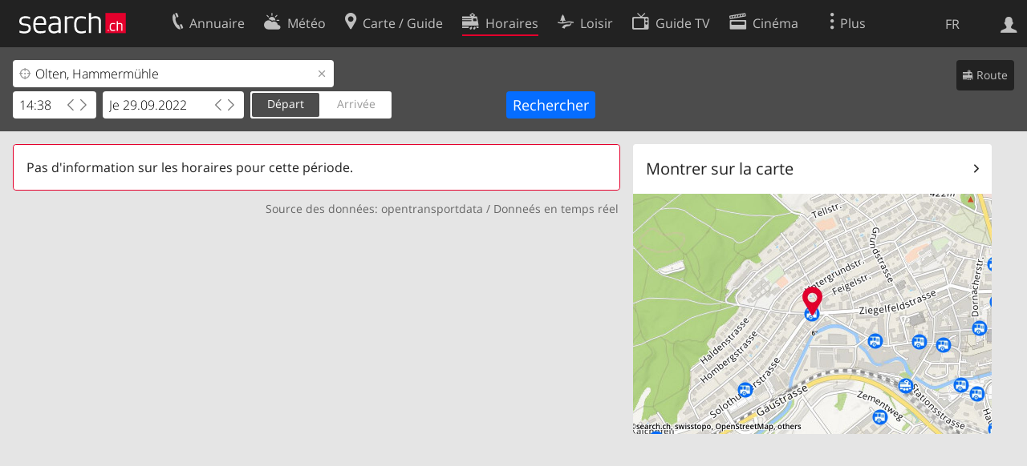

--- FILE ---
content_type: text/html; charset=utf-8
request_url: https://search.ch/horaire/Olten,Hammerm%C3%BChle.fr.html?time=14.38&date=09%2F29%2F2022
body_size: 5218
content:
<!DOCTYPE html>
<html lang="fr" class="no-js ua-os-mac">
<head><meta http-equiv="Content-Type" content="text/html; charset=utf-8">
<meta name="description" content="Tableau des arrêts: Olten, Hammermühle">
<link rel="shortcut icon" href="//search.ch/lib/favicon.ico?c=3">
<title>Tableau des arrêts: Olten, Hammermühle le Jeudi 29.09.2022 14:38 - search.ch</title>
<script>document.documentElement.className = document.documentElement.className.replace(/(^|\s)no-js(\s|$)/, '$1js$2');</script>
<link rel="stylesheet" href="//search.ch/lib/itjs/?files=fonts.css,searchlib.css,searchlib-full.css&amp;c=4aff6ba1d4">
<link rel="stylesheet" href="/horaire/itjs/?files=oev.css,jquery-ui.css,oev-full.css&amp;c=a39122d392">
<meta name="viewport" content="initial-scale=1.0, width=device-width, viewport-fit=cover">
<meta name="apple-mobile-web-app-title" content="Tableau des arrêts: Olten, Hammermühle le Jeudi 29.09.2022 14:38">
<meta name="theme-color" content="#000">
<meta name="google-adsense-account" content="ca-pub-3914417089986499">
<meta name="referrer" content="origin-when-cross-origin">
<link rel="apple-touch-icon-precomposed" href="//search.ch/lib/images/touch/oev.png">
<meta name="msapplication-TileImage" content="//search.ch/lib/images/touch/oev.png">
<meta name="msapplication-TileColor" content="#e4002c">
<link title="Horaire suisse" type="application/opensearchdescription+xml" rel="search" href="/horaire/opensearch.fr.xml">
<link rel="alternate" hreflang="x-default" title=" " href="https://search.ch/fahrplan/Olten,Hammerm%C3%BChle?time=14.38&amp;date=09%2F29%2F2022">
<link rel="alternate" hreflang="fr" title="fr" href="https://search.ch/horaire/Olten,Hammerm%C3%BChle.fr.html?time=14.38&amp;date=09%2F29%2F2022">
<link rel="alternate" hreflang="it" title="it" href="https://search.ch/orario/Olten,Hammerm%C3%BChle.it.html?time=14.38&amp;date=09%2F29%2F2022">
<link rel="alternate" hreflang="en" title="en" href="https://search.ch/timetable/Olten,Hammerm%C3%BChle.en.html?time=14.38&amp;date=09%2F29%2F2022">
<link rel="canonical" href="https://search.ch/horaire/Olten,Hammerm%C3%BChle.fr.html">
<script>window.dataLayer=[{"platform":"web","LoginType":"Visitor","Slot":"oev","PageType":"Content","PageLanguage":"fr"}];</script>
<script>window.kameleoonQueue = window.kameleoonQueue || [];</script>
<script src="https://hm236qt78z.kameleoon.io/kameleoon.js" async fetchpriority="high"></script>
</head>
<body class="sl-lang-fr ux-audit ua-os-mac ua-chrome sl-service-oev sl-service-oev-stopresult"><div style="position:absolute"><noscript><img class="audit" alt="" style="width:0; height:0; border:0; padding:0" src="//search.ch/audit/NCP/oev/fr/stopresult"></noscript><script>(new Image()).src = '//search.ch/audit/NCP/oev/fr/stopresult?d=' + Math.random()</script>
</div>
<div><img class="sl-printonly sl-logo-print" alt="search.ch" src="//search.ch/lib/images/search-logo-print.svg?c=ae4bf65605"><div class="sl-nav-container sl-screenonly"><div class="sl-nav"><div class="sl-nav-inner"><a href="//search.ch/index.fr.html" title="Page d'accueil"><div id="sl-logo" class="sl-logo left"></div>
</a><div class="sl-login-container sl-form" id="sl-profile-badge-container"><a class="sl-profile-badge" href="#sl-login" title="Connexion"><span class="sl-icon-monospace sl-icon-profile"></span></a></div>
<div id="sl-language-selector" class="sl-language-selector-desktop"><div class="sl-language-list"><a href="//search.ch/fahrplan/Olten,Hammerm%C3%BChle?time=14.38&amp;date=09%2F29%2F2022" class="sl_state_link">DE</a><a href="//search.ch/horaire/Olten,Hammerm%C3%BChle.fr.html?time=14.38&amp;date=09%2F29%2F2022" class="sl_state_link sl-is-active">FR</a><a href="//search.ch/orario/Olten,Hammerm%C3%BChle.it.html?time=14.38&amp;date=09%2F29%2F2022" class="sl_state_link">IT</a><a href="//search.ch/timetable/Olten,Hammerm%C3%BChle.en.html?time=14.38&amp;date=09%2F29%2F2022" class="sl_state_link">EN</a></div>
</div>
<ul class="sl-nav-items-container"><li class="sl-nav-item" data-moveable title="Annuaire suisse"><a id="sl-menu-link-tel" class="sl-menu-link sl-vertical-center" href="//search.ch/tel/index.fr.html"><span class="sl-icon-monospace sl-icon-service-tel"></span><span class="sl-menu-title">Annuaire</span></a></li><li class="sl-nav-item" data-moveable title=""><a id="sl-menu-link-meteo" class="sl-menu-link sl-vertical-center" href="//search.ch/meteo/index.fr.html"><span class="sl-icon-monospace sl-icon-service-meteo"></span><span class="sl-menu-title">Météo</span></a></li><li class="sl-nav-item" data-moveable title="Carte suisse et guide routier"><a id="sl-menu-link-map" class="sl-menu-link sl-vertical-center" href="//search.ch/map/index.fr.html"><span class="sl-icon-monospace sl-icon-service-map"></span><span class="sl-menu-title">Carte / Guide</span></a></li><li class="sl-nav-item sl-menu-active" data-moveable title="Horaires avec les transports publics"><a id="sl-menu-link-oev" class="sl-menu-link sl-vertical-center" href="//search.ch/horaire/index.fr.html"><span class="sl-icon-monospace sl-icon-service-oev"></span><span class="sl-menu-title">Horaires</span></a></li><li class="sl-nav-item" data-moveable title="Loisir"><a id="sl-menu-link-freizeit" class="sl-menu-link sl-vertical-center" href="//search.ch/loisir/index.fr.html"><span class="sl-icon-monospace sl-icon-service-freizeit"></span><span class="sl-menu-title">Loisir</span></a></li><li class="sl-nav-item" data-moveable title="Programme TV"><a id="sl-menu-link-tv" class="sl-menu-link sl-vertical-center" href="//search.ch/tv/index.fr.html"><span class="sl-icon-monospace sl-icon-service-tv"></span><span class="sl-menu-title">Guide TV</span></a></li><li class="sl-nav-item" data-moveable title="Actualité cinéma"><a id="sl-menu-link-kino" class="sl-menu-link sl-vertical-center" href="//search.ch/cine/index.fr.html"><span class="sl-icon-monospace sl-icon-service-kino"></span><span class="sl-menu-title">Cinéma</span></a></li><li class="sl-nav-item" data-moveable title="Rapport de neige pour plus de 200 stations de ski de Suisse"><a id="sl-menu-link-meteo/snow" class="sl-menu-link sl-vertical-center" href="//search.ch/meteo/snow.fr.html"><span class="sl-icon-monospace sl-icon-service-snow"></span><span class="sl-menu-title">Neige</span></a></li><li class="sl-nav-item" data-moveable title="Recherche du Web"><a id="sl-menu-link-web" class="sl-menu-link sl-vertical-center" href="//search.ch/web/index.fr.html"><span class="sl-icon-monospace sl-icon-service-web"></span><span class="sl-menu-title">Web</span></a></li><li class="sl-nav-item" data-moveable title=""><a id="sl-menu-link-app" class="sl-menu-link sl-vertical-center" href="//search.ch/app/index.fr.html"><span class="sl-icon-monospace sl-icon-service-app"></span><span class="sl-menu-title">Apps</span></a></li><li class="sl-nav-item"><a id="sl-more-link" class="sl-menu-link sl-vertical-center" href="#sl-flyout-menu"><span class="sl-icon-monospace sl-icon-more"></span><span class="sl-menu-title">Plus</span></a></li></ul>
<div id="sl-login" class="sl-login-container sl-form"><form method="post" action="//login.search.ch/login.fr.html"><ul class="sl-floatlist"><li class="sl-floatlist-newline spacer"><a class="sl-text-link" href="//login.search.ch/settings/services.fr.html?f=https%3A%2F%2Fsearch.ch%2Fhoraire%2FOlten,Hammerm%25C3%25BChle.fr.html%3Ftime%3D14.38%26date%3D09%252F29%252F2022"><span>Données personnelles »</span></a></li>
<li class="sl-floatlist-newline sl-readtext">Connexion:</li>
<li class="sl-login-input"><input type="text" placeholder="Nom d'utilisateur" name="LoginName" tabindex="1"><div class="sl-form-row-field-action-right sl-icon-clear" style="display:none"></div>
</li>
<li class="sl-login-input"><input type="password" placeholder="Mot de passe" name="Password" tabindex="1"><input type="hidden" name="Token" value="3f41e0a25f8e29058b9b67b9a2b8a589"><div class="sl-form-row-field-action-right sl-icon-clear" style="display:none"></div>
</li>
<li class="sl-floatlist-newline spacer"><input type="hidden" name="f" value="https://search.ch/horaire/Olten,Hammerm%C3%BChle.fr.html?time=14.38&amp;date=09%2F29%2F2022"><input type="submit" class="" value="OK" tabindex="1"></li>
<li><a class="sl-text-link" href="//login.search.ch/register.fr.html?f=https%3A%2F%2Fsearch.ch%2Fhoraire%2FOlten,Hammerm%25C3%25BChle.fr.html%3Ftime%3D14.38%26date%3D09%252F29%252F2022"><span>Enregistrer</span></a></li>
<li class="sl-floatlist-newline spacer"><a class="sl-text-link" href="//login.search.ch/forgotpassword.fr.html?f=https%3A%2F%2Fsearch.ch%2Fhoraire%2FOlten,Hammerm%25C3%25BChle.fr.html%3Ftime%3D14.38%26date%3D09%252F29%252F2022"><span>Oublié le mot de passe</span></a></li>
<li class="sl-floatlist-newline sl-readtext">ou</li>
<li class="sl-floatlist-newline socialbutton"><a rel="nofollow" class="sl-sociallogin-localch sl-text-link sl-button" href="//login.search.ch/login/localch.fr.html?f=https%3A%2F%2Fsearch.ch%2Fhoraire%2FOlten,Hammerm%25C3%25BChle.fr.html%3Ftime%3D14.38%26date%3D09%252F29%252F2022&amp;mode=login&amp;nonce=1770009402g8176c21b4641c1a17299ea9644ea7b7fg0ed67ee728b79aff23f18a953f7a5a8f98cee9dafcaafe0a2996e43571e6da6dgba716da89b347cabe13a0a341ea88a23" data-state="{&quot;forward_url&quot;:&quot;https:\/\/search.ch\/horaire\/Olten,Hammerm%C3%BChle.fr.html?time=14.38&amp;date=09%2F29%2F2022&quot;,&quot;mode&quot;:&quot;login&quot;}" data-nonce="1770009402g8176c21b4641c1a17299ea9644ea7b7fg0ed67ee728b79aff23f18a953f7a5a8f98cee9dafcaafe0a2996e43571e6da6dgba716da89b347cabe13a0a341ea88a23"><img class="sl-share-icon" src="//search.ch/lib/images/social/localch.svg?c=141c7389a2" alt=""><span>Connecter avec local.ch</span></a></li>
<li class="sl-floatlist-newline socialbutton"><a rel="nofollow" class="sl-sociallogin-apple sl-text-link sl-button" href="//login.search.ch/login/apple.fr.html?f=https%3A%2F%2Fsearch.ch%2Fhoraire%2FOlten,Hammerm%25C3%25BChle.fr.html%3Ftime%3D14.38%26date%3D09%252F29%252F2022&amp;mode=login&amp;nonce=1770009402g8176c21b4641c1a17299ea9644ea7b7fg0ed67ee728b79aff23f18a953f7a5a8f98cee9dafcaafe0a2996e43571e6da6dgba716da89b347cabe13a0a341ea88a23" data-state="{&quot;forward_url&quot;:&quot;https:\/\/search.ch\/horaire\/Olten,Hammerm%C3%BChle.fr.html?time=14.38&amp;date=09%2F29%2F2022&quot;,&quot;mode&quot;:&quot;login&quot;}" data-nonce="1770009402g8176c21b4641c1a17299ea9644ea7b7fg0ed67ee728b79aff23f18a953f7a5a8f98cee9dafcaafe0a2996e43571e6da6dgba716da89b347cabe13a0a341ea88a23"><img class="sl-share-icon" src="//search.ch/lib/images/social/apple.svg?c=ef7e622b8b" alt=""><span>Connecter avec Apple</span></a></li>
<li class="sl-floatlist-newline socialbutton"><a rel="nofollow" class="sl-sociallogin-facebook sl-text-link sl-button" href="//login.search.ch/login/facebook.fr.html?f=https%3A%2F%2Fsearch.ch%2Fhoraire%2FOlten,Hammerm%25C3%25BChle.fr.html%3Ftime%3D14.38%26date%3D09%252F29%252F2022&amp;mode=login&amp;nonce=1770009402g8176c21b4641c1a17299ea9644ea7b7fg0ed67ee728b79aff23f18a953f7a5a8f98cee9dafcaafe0a2996e43571e6da6dgba716da89b347cabe13a0a341ea88a23" data-state="{&quot;forward_url&quot;:&quot;https:\/\/search.ch\/horaire\/Olten,Hammerm%C3%BChle.fr.html?time=14.38&amp;date=09%2F29%2F2022&quot;,&quot;mode&quot;:&quot;login&quot;}" data-nonce="1770009402g8176c21b4641c1a17299ea9644ea7b7fg0ed67ee728b79aff23f18a953f7a5a8f98cee9dafcaafe0a2996e43571e6da6dgba716da89b347cabe13a0a341ea88a23"><img class="sl-share-icon" src="//search.ch/lib/images/social/facebook.svg?c=f912f2fa26" alt=""><span>Connecter avec Facebook</span></a></li>
<li class="sl-floatlist-newline socialbutton"><a rel="nofollow" class="sl-sociallogin-google sl-text-link sl-button" href="//login.search.ch/login/google.fr.html?f=https%3A%2F%2Fsearch.ch%2Fhoraire%2FOlten,Hammerm%25C3%25BChle.fr.html%3Ftime%3D14.38%26date%3D09%252F29%252F2022&amp;mode=login&amp;nonce=1770009402g8176c21b4641c1a17299ea9644ea7b7fg0ed67ee728b79aff23f18a953f7a5a8f98cee9dafcaafe0a2996e43571e6da6dgba716da89b347cabe13a0a341ea88a23" data-state="{&quot;forward_url&quot;:&quot;https:\/\/search.ch\/horaire\/Olten,Hammerm%C3%BChle.fr.html?time=14.38&amp;date=09%2F29%2F2022&quot;,&quot;mode&quot;:&quot;login&quot;}" data-nonce="1770009402g8176c21b4641c1a17299ea9644ea7b7fg0ed67ee728b79aff23f18a953f7a5a8f98cee9dafcaafe0a2996e43571e6da6dgba716da89b347cabe13a0a341ea88a23"><img class="sl-share-icon" src="//search.ch/lib/images/social/google.svg?c=5ea4cb398a" alt=""><span>Connecter avec Google</span></a></li>
<li class="sl-floatlist-newline socialbutton"><a rel="nofollow" class="sl-sociallogin-linkedin sl-text-link sl-button" href="//login.search.ch/login/linkedin.fr.html?f=https%3A%2F%2Fsearch.ch%2Fhoraire%2FOlten,Hammerm%25C3%25BChle.fr.html%3Ftime%3D14.38%26date%3D09%252F29%252F2022&amp;mode=login&amp;nonce=1770009402g8176c21b4641c1a17299ea9644ea7b7fg0ed67ee728b79aff23f18a953f7a5a8f98cee9dafcaafe0a2996e43571e6da6dgba716da89b347cabe13a0a341ea88a23" data-state="{&quot;forward_url&quot;:&quot;https:\/\/search.ch\/horaire\/Olten,Hammerm%C3%BChle.fr.html?time=14.38&amp;date=09%2F29%2F2022&quot;,&quot;mode&quot;:&quot;login&quot;}" data-nonce="1770009402g8176c21b4641c1a17299ea9644ea7b7fg0ed67ee728b79aff23f18a953f7a5a8f98cee9dafcaafe0a2996e43571e6da6dgba716da89b347cabe13a0a341ea88a23"><img class="sl-share-icon" src="//search.ch/lib/images/social/linkedin.svg?c=c1b8d81f93" alt=""><span>Connecter avec LinkedIn</span></a></li>
<li class="sl-floatlist-newline sl-readtext sl-smaller">Veuillez noter que notre nouvelle déclaration relative à la <a href="//search.ch/privacy.fr.html">protection des données</a> ainsi que nos <a href="//search.ch/terms.fr.html">conditions d'utilisation</a> modifiées sont applicables.</li>
</ul>
</form>
</div>
</div>
</div>
<div id="sl-service-form-container" class="sl-screenonly"><form class="oev-departure-form oev-autocomplete" action="/horaire/stop.fr.html"><div class="oev-forms"><div class="sl-route-form"><div class="sl-form-row oev-departure-field"><div class="sl-form-row-field"><input class="sl-form-row-field-action-both" id="stop" name="stop" value="Olten, Hammermühle" type="text" placeholder="Arrêt" tabindex="1"><div class="sl-form-row-field-action-left sl-icon-position"></div>
<div class="sl-form-row-field-action-right sl-icon-clear" style="display:none"></div>
</div>
<div style="clear:both"></div>
</div>
</div>
<div class="sl-form-row sl-datemode-form-row"><div class="sl-form-row-field"><div id="oev-time" class="sl-time"><input class="sl-time-input sl-field-optional" name="time" value="14:38" placeholder="Maintenant" type="text" tabindex="1"><div class="sl-form-row-field-action-prevnext"><a class="prev" href="#"><span class="sl-icon-left"></span></a><a class="next" href="#"><span class="sl-icon-right"></span></a></div>
</div>
</div>
<div class="sl-form-row-field"><div id="oev-date" class="sl-date"><input type="text" class="sl-date-input sl-field-optional" name="date" data-mindate="February 2, 2026 00:00:00" data-maxdate="December 12, 2026 00:00:00" value="Je 29.09.2022" placeholder="Aujourd'hui" tabindex="1"><div class="sl-form-row-field-action-prevnext"><a class="prev" href="#"><span class="sl-icon-left"></span></a><a class="next" href="#"><span class="sl-icon-right"></span></a></div>
</div>
</div>
<div class="sl-toggle oev-mode-toggle"><div class="sl-toggle-thumb" style="width:50%; left:0%"></div>
<div data-id="a" data-value="depart" style="left:0%; width:50%" class="sl-toggle-option sl-toggle-a sl-is-on"><a onclick="return false" tabindex="1" href="/horaire/Olten,Hammerm%C3%BChle.fr.html?time_type=depart&amp;time=14.38&amp;date=09%2F29%2F2022">Départ</a></div>
<div data-id="b" data-value="arrival" style="left:50%; width:50%" class="sl-toggle-option sl-toggle-b"><a onclick="return false" tabindex="1" href="/horaire/Olten,Hammerm%C3%BChle.fr.html?time_type=arrival&amp;time=14.38&amp;date=09%2F29%2F2022">Arrivée</a></div>
<input type="hidden" name="time_type" value="depart"></div>
<input type="submit" value="Rechercher" tabindex="1"></div>
</div>
<div class="oev-form-toggle"><a class="sl-button" href="/horaire/Olten,Hammerm%C3%BChle...fr.html"><span class="sl-icon-service-oev">&nbsp;Route</span></a></div>
<div style="clear:both"></div>
</form>
</div>
</div>
<div class="sl-tribune-ad ad-block" style="display: none"></div>
<div class="sl-content sl-cards-container"><div class="sl-col sl-col-5 sl-col-4-medium"><section class="sl-card sl-warning"><div class="sl-card-inner"><div class="sl-card-body">Pas d'information sur les horaires pour cette période.</div>
</div>
</section>
<div class="oev-data-source sl-hiddenlink">Source des données: <a href="https://opentransportdata.swiss/fr/">opentransportdata</a> / <a href="/horaire/realtime_companies.fr.html">Donneés en temps réel</a></div>
</div>
<div class="sl-col sl-col-3 sl-col-4-medium"><section class="sl-card"><div class="sl-card-inner"><header class="sl-card-header-with-link"><h2 class="sl-card-header-title"><a class="sl-icon-card-go" href="//search.ch/map/Olten,Hammerm%C3%BChle-Arr%C3%AAt">Montrer sur la carte</a></h2>
</header>
<a href="//search.ch/map/Olten,Hammerm%C3%BChle-Arr%C3%AAt"><div class="sl-map-card-container"><img alt="Olten, Hammermühle" src="//search.ch/map/chmap.jpg?layer=sym,fg,pois,copy,marker&amp;zd=4&amp;base=Olten,+Hammerm%C3%BChle+Arr%C3%AAt&amp;pixelratio=2&amp;poi=zug,haltestelle,bergbahn&amp;w=460&amp;h=300"></div>
</a></div>
</section>
</div>
<div style="clear:both"></div>
</div>
<div class="sl-footer"><div class="sl-flyout-menu" id="sl-flyout-menu"><div class="sl-more-column"><ul id="sl-more-links-list" class="sl-more-links-list"></ul>
</div>
<div class="sl-footer-column"><ul class="sl-footer-link-list"><li><a href="//www.localsearch.ch/fr/votre-inscription">Votre inscription</a></li>
<li><a href="https://cc.localsearch.ch/?language=fr">Centre clients</a></li>
<li><a href="//search.ch/about.fr.html">Mentions Légales</a></li>
<li><a href="//search.ch/contact.fr.html?s=oev">Contact</a></li>
<li><a href="//search.ch/terms.fr.html">Conditions d’utilisation</a></li>
<li><a href="//search.ch/privacy.fr.html">Protection des données</a></li>
<li><a href="//search.ch/cookiepolicy.fr.html">Politique en matière de cookies</a></li>
<li><a href="javascript:Optanon.ToggleInfoDisplay()">Préférences de cookies</a></li>
<li><a href="//api.search.ch/index.fr.html">Développeurs</a></li>
</ul>
</div>
</div>
</div>
</div>
<script>window.trace += "e";; var env = {"stoponly":1,"T":{"oev_delete_confirm":"Voulez-vous vraiment supprimer cette entrée?","sl_current_location":"Emplacement actuel","sl_locateme_denied":"Vous ne nous avez pas autorisé à retrouver votre emplacement actuel.","sl_locateme_error":"Impossible de déterminer l'emplacement actuel.","sl_locateme_retry":"Réinitialiser ma position","sl_share_page":"Partager la page"},"oev_completion_url":"\/horaire\/api\/completion.fr.json","history_stops":[{"type":"bus","label":"Olten, Hammermühle","fav":1}],"max_vias":6,"audit_url":"\/\/search.ch\/audit\/CP\/oev\/fr\/stopresult","lang":"fr","lib_url":"\/\/search.ch\/lib\/","page":"stopresult","bench":1,"servertype":"live","services_onedomain":["app","freizeit","freizeit","loisir","libero","leisure","kino","kino","cine","cine","kino","map","maps","route","velo","bici","bike","fahrrad","meteo","oev","fahrplan","horaire","orario","timetable","route","snow","tel","tv","web","lib","mapgen","portal","routebackend","test","alarm","billy","clips","dofta","envis","hulda","inbyn","jubla","kura","norbo","oxel","pugg","qvart","rusig","trotsig","uldum","vaken","wilse","xaxig","yucca","zita","akut","boren","charm","dimma","devel","twin"],"service_path":"horaire","ua":{"os":"mac","osversion":"10.15.7","apptype":false,"appversion":0,"full":true},"post":0};; new Image().src = "//search.ch/lib/sizes.gif?w=" + window.innerWidth + "&h=" + window.innerHeight + "&r=" + (window.devicePixelRatio ? window.devicePixelRatio : 1) + "&f=" + window.getComputedStyle(document.querySelector("html")).getPropertyValue("font-size"); window.onerror = function (errmsg, file, line, column, errorObj) {
	var stack = errorObj && errorObj.stack ? errorObj.stack : "";
	var errstr = typeof errmsg !== 'string' ? 'event keys:' + Object.keys(errmsg).join() : errmsg;
	var el = document.activeElement;
	var typing = el && (el.tagName.toLowerCase() == 'input' && el.type == 'text' || el.tagName.toLowerCase() == 'textarea');
	if (!typing && !window.sl_noretry && errstr.match(/SyntaxError/) && !window.location.href.match(/retry=/) && !env.post)
		window.location.replace(window.location.href + (window.location.search ? "&retry=2" : "?retry=2"))
	else if (!window.sl_errurl)
		window.sl_errurl = (new Image()).src = ("/horaire/itjs/error.gif?errmsg=" + encodeURIComponent(errstr) + "&file=" + encodeURIComponent(file) + "&line=" + line + "&column=" + column + "&trace=" + window.trace.substr(9) + "&gotjs=" + encodeURIComponent(window.it_gotjs) + '&stack=' + encodeURIComponent(stack)).substr(0, 3900);
	
}
window.trace += "E";</script>
<script src="/horaire/itjs/?files=jquerybuild.js%3Fui%3Dwidget-position-autocomplete-datepicker%26lang%3Dfr,sl_core.js,sl.js,nav-full.js,service-form.js,geo.js,overlay.js,sl_sortable.js,sl_state.js,sl_autocomplete.js,sl_datetime-full.js,oev.js,oev-full.js&amp;c=e8839e1957"></script>
<script>window.trace += "l";
			
			if (!("$" in window) && !window.location.href.match(/retry=/) && !env.post)
				window.location.replace(window.location.href + (window.location.search ? "&retry=1" : "?retry=1"));
			else
			$(document).ready(function () {
				window.sl_noretry = 1;
				$(document).on("click",".sl-banner .sl-icon-close", function() {
					$(this).closest(".sl-banner").animate({ height:0, padding:0 }, { duration:100, complete: function () { $(this).remove(); } })
						.find(".sl_bv").each(function() { new Image().src = "//search.ch/lib/images/0.gif?r=" + Math.random() + "&banner_close=" + this.id})
				});
				if ($(window).height() < 900 || $(window).width() < 1000)
					$(".sl-banner .sl-card-body, .sl-banner-brandingday").each(function() {
						var img = $(this).find("#embedad0,iframe,img");
						var imgwidth = img.width();
						var imgheight = img.height();
						var scale = 0;
						var origin = "top";
						if (imgwidth > $(window).width())
						{
							scale = ($(window).width() - 28) / imgwidth;
							origin = "top left";
						}
						if (scale)
						{
							var h = $(this).height() * scale;
							$(this).css({ "transform-origin":origin, transform:"scale(" + scale + ")", height:h + 10 });	// 2*5 pixel padding => + 10
							if ($(this).is("td"))
								$(this).closest("table").height(h).find("tr,td,td div").height(h);
						}
					});;search_state_init();
});window.trace += "L";</script>
</body>
</html>
